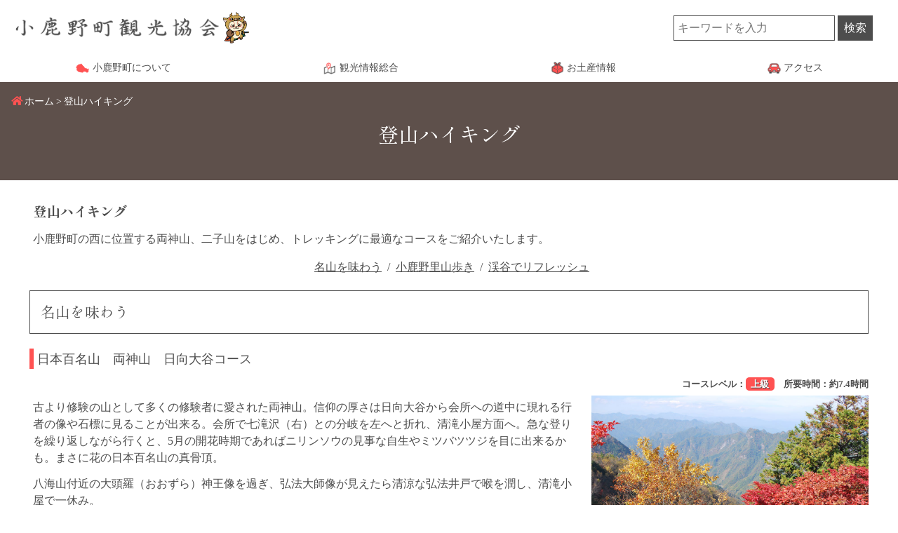

--- FILE ---
content_type: text/html; charset=UTF-8
request_url: https://kanko-ogano.jp/trekking/
body_size: 35827
content:
        <!DOCTYPE html>
<html lang="ja">
    <head>
        <meta charset="UTF-8">
        <script src="https://ajax.googleapis.com/ajax/libs/jquery/3.5.1/jquery.min.js"></script>
        <meta name="viewport" content="width=device-width" /><!-- ビューポート -->
        
        <!-- Google tag (gtag.js) -->
        <script async src="https://www.googletagmanager.com/gtag/js?id=UA-30403512-1"></script>
        <script>
          window.dataLayer = window.dataLayer || [];
          function gtag(){dataLayer.push(arguments);}
          gtag('js', new Date());

          gtag('config', 'UA-30403512-1');
          gtag('config', 'G-0EERR84F50');
        </script>
	
        <!--noindexの設定-->
        
        <!--メタタグに出力する内容を変数に格納-->
        
        <!--メタデータをHTML上に出力-->
        <title>登山ハイキング | 小鹿野町観光協会</title>
        <meta name="description" content="登山ハイキング小鹿野町の西に位置する両神山、二子山をはじめ、トレッキングに最適なコースをご紹介いたします。 	名山を味わう 	小鹿野里山歩き 	渓谷でリフレッシュ名山を味わう日本百名山　両神山　日向大谷コースコースレベル：上級　所要時間：約…">
        <meta name="keywords" content="">
        <meta property="og:type" content="article">
        <meta property="og:locale" content="ja_JP">
        <meta property="og:title" content="登山ハイキング">
        <meta property="og:url" content="https://kanko-ogano.jp/trekking/">
        <meta property="og:description" content="登山ハイキング小鹿野町の西に位置する両神山、二子山をはじめ、トレッキングに最適なコースをご紹介いたします。 	名山を味わう 	小鹿野里山歩き 	渓谷でリフレッシュ名山を味わう日本百名山　両神山　日向大谷コースコースレベル：上級　所要時間：約…">
        <meta property="og:image" content="https://kanko-ogano.jp/wp-content/themes/kanko-ogano/images/ogp_img.jpg">
        <meta property="og:site_name" content="小鹿野町観光協会">
 
        
                <meta name='robots' content='max-image-preview:large' />
<link rel='dns-prefetch' href='//use.fontawesome.com' />
<link rel='dns-prefetch' href='//cdnjs.cloudflare.com' />
<link rel='dns-prefetch' href='//s.w.org' />
<link rel="alternate" type="application/rss+xml" title="小鹿野町観光協会 &raquo; フィード" href="https://kanko-ogano.jp/feed/" />
<link rel="alternate" type="application/rss+xml" title="小鹿野町観光協会 &raquo; コメントフィード" href="https://kanko-ogano.jp/comments/feed/" />
<script type="text/javascript">
window._wpemojiSettings = {"baseUrl":"https:\/\/s.w.org\/images\/core\/emoji\/13.1.0\/72x72\/","ext":".png","svgUrl":"https:\/\/s.w.org\/images\/core\/emoji\/13.1.0\/svg\/","svgExt":".svg","source":{"concatemoji":"https:\/\/kanko-ogano.jp\/wp-includes\/js\/wp-emoji-release.min.js?ver=5.9.12"}};
/*! This file is auto-generated */
!function(e,a,t){var n,r,o,i=a.createElement("canvas"),p=i.getContext&&i.getContext("2d");function s(e,t){var a=String.fromCharCode;p.clearRect(0,0,i.width,i.height),p.fillText(a.apply(this,e),0,0);e=i.toDataURL();return p.clearRect(0,0,i.width,i.height),p.fillText(a.apply(this,t),0,0),e===i.toDataURL()}function c(e){var t=a.createElement("script");t.src=e,t.defer=t.type="text/javascript",a.getElementsByTagName("head")[0].appendChild(t)}for(o=Array("flag","emoji"),t.supports={everything:!0,everythingExceptFlag:!0},r=0;r<o.length;r++)t.supports[o[r]]=function(e){if(!p||!p.fillText)return!1;switch(p.textBaseline="top",p.font="600 32px Arial",e){case"flag":return s([127987,65039,8205,9895,65039],[127987,65039,8203,9895,65039])?!1:!s([55356,56826,55356,56819],[55356,56826,8203,55356,56819])&&!s([55356,57332,56128,56423,56128,56418,56128,56421,56128,56430,56128,56423,56128,56447],[55356,57332,8203,56128,56423,8203,56128,56418,8203,56128,56421,8203,56128,56430,8203,56128,56423,8203,56128,56447]);case"emoji":return!s([10084,65039,8205,55357,56613],[10084,65039,8203,55357,56613])}return!1}(o[r]),t.supports.everything=t.supports.everything&&t.supports[o[r]],"flag"!==o[r]&&(t.supports.everythingExceptFlag=t.supports.everythingExceptFlag&&t.supports[o[r]]);t.supports.everythingExceptFlag=t.supports.everythingExceptFlag&&!t.supports.flag,t.DOMReady=!1,t.readyCallback=function(){t.DOMReady=!0},t.supports.everything||(n=function(){t.readyCallback()},a.addEventListener?(a.addEventListener("DOMContentLoaded",n,!1),e.addEventListener("load",n,!1)):(e.attachEvent("onload",n),a.attachEvent("onreadystatechange",function(){"complete"===a.readyState&&t.readyCallback()})),(n=t.source||{}).concatemoji?c(n.concatemoji):n.wpemoji&&n.twemoji&&(c(n.twemoji),c(n.wpemoji)))}(window,document,window._wpemojiSettings);
</script>
<style type="text/css">
img.wp-smiley,
img.emoji {
	display: inline !important;
	border: none !important;
	box-shadow: none !important;
	height: 1em !important;
	width: 1em !important;
	margin: 0 0.07em !important;
	vertical-align: -0.1em !important;
	background: none !important;
	padding: 0 !important;
}
</style>
	<link rel='stylesheet' id='wp-block-library-css'  href='https://kanko-ogano.jp/wp-includes/css/dist/block-library/style.min.css?ver=5.9.12' type='text/css' media='all' />
<style id='global-styles-inline-css' type='text/css'>
body{--wp--preset--color--black: #000000;--wp--preset--color--cyan-bluish-gray: #abb8c3;--wp--preset--color--white: #ffffff;--wp--preset--color--pale-pink: #f78da7;--wp--preset--color--vivid-red: #cf2e2e;--wp--preset--color--luminous-vivid-orange: #ff6900;--wp--preset--color--luminous-vivid-amber: #fcb900;--wp--preset--color--light-green-cyan: #7bdcb5;--wp--preset--color--vivid-green-cyan: #00d084;--wp--preset--color--pale-cyan-blue: #8ed1fc;--wp--preset--color--vivid-cyan-blue: #0693e3;--wp--preset--color--vivid-purple: #9b51e0;--wp--preset--gradient--vivid-cyan-blue-to-vivid-purple: linear-gradient(135deg,rgba(6,147,227,1) 0%,rgb(155,81,224) 100%);--wp--preset--gradient--light-green-cyan-to-vivid-green-cyan: linear-gradient(135deg,rgb(122,220,180) 0%,rgb(0,208,130) 100%);--wp--preset--gradient--luminous-vivid-amber-to-luminous-vivid-orange: linear-gradient(135deg,rgba(252,185,0,1) 0%,rgba(255,105,0,1) 100%);--wp--preset--gradient--luminous-vivid-orange-to-vivid-red: linear-gradient(135deg,rgba(255,105,0,1) 0%,rgb(207,46,46) 100%);--wp--preset--gradient--very-light-gray-to-cyan-bluish-gray: linear-gradient(135deg,rgb(238,238,238) 0%,rgb(169,184,195) 100%);--wp--preset--gradient--cool-to-warm-spectrum: linear-gradient(135deg,rgb(74,234,220) 0%,rgb(151,120,209) 20%,rgb(207,42,186) 40%,rgb(238,44,130) 60%,rgb(251,105,98) 80%,rgb(254,248,76) 100%);--wp--preset--gradient--blush-light-purple: linear-gradient(135deg,rgb(255,206,236) 0%,rgb(152,150,240) 100%);--wp--preset--gradient--blush-bordeaux: linear-gradient(135deg,rgb(254,205,165) 0%,rgb(254,45,45) 50%,rgb(107,0,62) 100%);--wp--preset--gradient--luminous-dusk: linear-gradient(135deg,rgb(255,203,112) 0%,rgb(199,81,192) 50%,rgb(65,88,208) 100%);--wp--preset--gradient--pale-ocean: linear-gradient(135deg,rgb(255,245,203) 0%,rgb(182,227,212) 50%,rgb(51,167,181) 100%);--wp--preset--gradient--electric-grass: linear-gradient(135deg,rgb(202,248,128) 0%,rgb(113,206,126) 100%);--wp--preset--gradient--midnight: linear-gradient(135deg,rgb(2,3,129) 0%,rgb(40,116,252) 100%);--wp--preset--duotone--dark-grayscale: url('#wp-duotone-dark-grayscale');--wp--preset--duotone--grayscale: url('#wp-duotone-grayscale');--wp--preset--duotone--purple-yellow: url('#wp-duotone-purple-yellow');--wp--preset--duotone--blue-red: url('#wp-duotone-blue-red');--wp--preset--duotone--midnight: url('#wp-duotone-midnight');--wp--preset--duotone--magenta-yellow: url('#wp-duotone-magenta-yellow');--wp--preset--duotone--purple-green: url('#wp-duotone-purple-green');--wp--preset--duotone--blue-orange: url('#wp-duotone-blue-orange');--wp--preset--font-size--small: 13px;--wp--preset--font-size--medium: 20px;--wp--preset--font-size--large: 36px;--wp--preset--font-size--x-large: 42px;}.has-black-color{color: var(--wp--preset--color--black) !important;}.has-cyan-bluish-gray-color{color: var(--wp--preset--color--cyan-bluish-gray) !important;}.has-white-color{color: var(--wp--preset--color--white) !important;}.has-pale-pink-color{color: var(--wp--preset--color--pale-pink) !important;}.has-vivid-red-color{color: var(--wp--preset--color--vivid-red) !important;}.has-luminous-vivid-orange-color{color: var(--wp--preset--color--luminous-vivid-orange) !important;}.has-luminous-vivid-amber-color{color: var(--wp--preset--color--luminous-vivid-amber) !important;}.has-light-green-cyan-color{color: var(--wp--preset--color--light-green-cyan) !important;}.has-vivid-green-cyan-color{color: var(--wp--preset--color--vivid-green-cyan) !important;}.has-pale-cyan-blue-color{color: var(--wp--preset--color--pale-cyan-blue) !important;}.has-vivid-cyan-blue-color{color: var(--wp--preset--color--vivid-cyan-blue) !important;}.has-vivid-purple-color{color: var(--wp--preset--color--vivid-purple) !important;}.has-black-background-color{background-color: var(--wp--preset--color--black) !important;}.has-cyan-bluish-gray-background-color{background-color: var(--wp--preset--color--cyan-bluish-gray) !important;}.has-white-background-color{background-color: var(--wp--preset--color--white) !important;}.has-pale-pink-background-color{background-color: var(--wp--preset--color--pale-pink) !important;}.has-vivid-red-background-color{background-color: var(--wp--preset--color--vivid-red) !important;}.has-luminous-vivid-orange-background-color{background-color: var(--wp--preset--color--luminous-vivid-orange) !important;}.has-luminous-vivid-amber-background-color{background-color: var(--wp--preset--color--luminous-vivid-amber) !important;}.has-light-green-cyan-background-color{background-color: var(--wp--preset--color--light-green-cyan) !important;}.has-vivid-green-cyan-background-color{background-color: var(--wp--preset--color--vivid-green-cyan) !important;}.has-pale-cyan-blue-background-color{background-color: var(--wp--preset--color--pale-cyan-blue) !important;}.has-vivid-cyan-blue-background-color{background-color: var(--wp--preset--color--vivid-cyan-blue) !important;}.has-vivid-purple-background-color{background-color: var(--wp--preset--color--vivid-purple) !important;}.has-black-border-color{border-color: var(--wp--preset--color--black) !important;}.has-cyan-bluish-gray-border-color{border-color: var(--wp--preset--color--cyan-bluish-gray) !important;}.has-white-border-color{border-color: var(--wp--preset--color--white) !important;}.has-pale-pink-border-color{border-color: var(--wp--preset--color--pale-pink) !important;}.has-vivid-red-border-color{border-color: var(--wp--preset--color--vivid-red) !important;}.has-luminous-vivid-orange-border-color{border-color: var(--wp--preset--color--luminous-vivid-orange) !important;}.has-luminous-vivid-amber-border-color{border-color: var(--wp--preset--color--luminous-vivid-amber) !important;}.has-light-green-cyan-border-color{border-color: var(--wp--preset--color--light-green-cyan) !important;}.has-vivid-green-cyan-border-color{border-color: var(--wp--preset--color--vivid-green-cyan) !important;}.has-pale-cyan-blue-border-color{border-color: var(--wp--preset--color--pale-cyan-blue) !important;}.has-vivid-cyan-blue-border-color{border-color: var(--wp--preset--color--vivid-cyan-blue) !important;}.has-vivid-purple-border-color{border-color: var(--wp--preset--color--vivid-purple) !important;}.has-vivid-cyan-blue-to-vivid-purple-gradient-background{background: var(--wp--preset--gradient--vivid-cyan-blue-to-vivid-purple) !important;}.has-light-green-cyan-to-vivid-green-cyan-gradient-background{background: var(--wp--preset--gradient--light-green-cyan-to-vivid-green-cyan) !important;}.has-luminous-vivid-amber-to-luminous-vivid-orange-gradient-background{background: var(--wp--preset--gradient--luminous-vivid-amber-to-luminous-vivid-orange) !important;}.has-luminous-vivid-orange-to-vivid-red-gradient-background{background: var(--wp--preset--gradient--luminous-vivid-orange-to-vivid-red) !important;}.has-very-light-gray-to-cyan-bluish-gray-gradient-background{background: var(--wp--preset--gradient--very-light-gray-to-cyan-bluish-gray) !important;}.has-cool-to-warm-spectrum-gradient-background{background: var(--wp--preset--gradient--cool-to-warm-spectrum) !important;}.has-blush-light-purple-gradient-background{background: var(--wp--preset--gradient--blush-light-purple) !important;}.has-blush-bordeaux-gradient-background{background: var(--wp--preset--gradient--blush-bordeaux) !important;}.has-luminous-dusk-gradient-background{background: var(--wp--preset--gradient--luminous-dusk) !important;}.has-pale-ocean-gradient-background{background: var(--wp--preset--gradient--pale-ocean) !important;}.has-electric-grass-gradient-background{background: var(--wp--preset--gradient--electric-grass) !important;}.has-midnight-gradient-background{background: var(--wp--preset--gradient--midnight) !important;}.has-small-font-size{font-size: var(--wp--preset--font-size--small) !important;}.has-medium-font-size{font-size: var(--wp--preset--font-size--medium) !important;}.has-large-font-size{font-size: var(--wp--preset--font-size--large) !important;}.has-x-large-font-size{font-size: var(--wp--preset--font-size--x-large) !important;}
</style>
<link rel='stylesheet' id='reset-css-css'  href='https://kanko-ogano.jp/wp-content/themes/kanko-ogano/css/reset.css?ver=5.9.12' type='text/css' media='all' />
<link rel='stylesheet' id='nav-style-css'  href='https://kanko-ogano.jp/wp-content/themes/kanko-ogano/css/nav.css?ver=5.9.12' type='text/css' media='all' />
<link rel='stylesheet' id='fontawesome-css'  href='https://use.fontawesome.com/releases/v5.6.1/css/all.css?ver=5.9.12' type='text/css' media='all' />
<link rel='stylesheet' id='swiper-css'  href='https://kanko-ogano.jp/wp-content/themes/kanko-ogano/css/swiper.min.css?ver=5.9.12' type='text/css' media='all' />
<link rel='stylesheet' id='swiper2-css'  href='https://kanko-ogano.jp/wp-content/themes/kanko-ogano/css/swiper.css?ver=5.9.12' type='text/css' media='all' />
<link rel='stylesheet' id='lightbox2-css'  href='https://cdnjs.cloudflare.com/ajax/libs/lightbox2/2.11.1/css/lightbox.min.css?ver=5.9.12' type='text/css' media='all' />
<link rel='stylesheet' id='my-style-css'  href='https://kanko-ogano.jp/wp-content/themes/kanko-ogano/css/style.css?ver=5.9.12' type='text/css' media='all' />
<link rel='stylesheet' id='fancybox-css'  href='https://kanko-ogano.jp/wp-content/plugins/easy-fancybox/fancybox/1.5.4/jquery.fancybox.min.css?ver=5.9.12' type='text/css' media='screen' />
<script type='text/javascript' src='https://kanko-ogano.jp/wp-includes/js/jquery/jquery.min.js?ver=3.6.0' id='jquery-core-js'></script>
<script type='text/javascript' src='https://kanko-ogano.jp/wp-includes/js/jquery/jquery-migrate.min.js?ver=3.3.2' id='jquery-migrate-js'></script>
<link rel="https://api.w.org/" href="https://kanko-ogano.jp/wp-json/" /><link rel="alternate" type="application/json" href="https://kanko-ogano.jp/wp-json/wp/v2/pages/20" /><link rel="EditURI" type="application/rsd+xml" title="RSD" href="https://kanko-ogano.jp/xmlrpc.php?rsd" />
<link rel="wlwmanifest" type="application/wlwmanifest+xml" href="https://kanko-ogano.jp/wp-includes/wlwmanifest.xml" /> 
<meta name="generator" content="WordPress 5.9.12" />
<link rel="canonical" href="https://kanko-ogano.jp/trekking/" />
<link rel='shortlink' href='https://kanko-ogano.jp/?p=20' />
<link rel="alternate" type="application/json+oembed" href="https://kanko-ogano.jp/wp-json/oembed/1.0/embed?url=https%3A%2F%2Fkanko-ogano.jp%2Ftrekking%2F" />
<link rel="alternate" type="text/xml+oembed" href="https://kanko-ogano.jp/wp-json/oembed/1.0/embed?url=https%3A%2F%2Fkanko-ogano.jp%2Ftrekking%2F&#038;format=xml" />
<link rel="icon" href="/wp-content/uploads/2021/12/cropped-emblem-32x32.png" sizes="32x32" />
<link rel="icon" href="/wp-content/uploads/2021/12/cropped-emblem-192x192.png" sizes="192x192" />
<link rel="apple-touch-icon" href="/wp-content/uploads/2021/12/cropped-emblem-180x180.png" />
<meta name="msapplication-TileImage" content="/wp-content/uploads/2021/12/cropped-emblem-270x270.png" />
<!--システム・プラグイン用-->
        
    </head>
    <body>
        <header id="header">
            <div id="logo"><a href="https://kanko-ogano.jp"><img src="https://kanko-ogano.jp/wp-content/themes/kanko-ogano/img/logo.png" alt="小鹿野町観光協会"></a><img src="https://kanko-ogano.jp/wp-content/themes/kanko-ogano/img/006kabuki_print.png" style="max-width:40px; width:100%; height:auto;"></div>
            <div id="menu_btn">
                <div class="menu-trigger">
                    <span></span>
                    <span></span>
                    <span></span>
                </div>
            </div>
            <nav id="nav">
                <div class="search-form"><form action="/" method="get" role="search" class="search-form" id="form">
	<fieldset>
		<input type="text" name="s" id="search" class="search-text" placeholder="キーワードを入力" value="" />
		<input type="submit" class="search-submit" value="検索">
	</fieldset>
</form></div>
                <ul id="header-nav2" class="nav list-none"><li id="menu-item-48" class="menu-item menu-item-type-custom menu-item-object-custom menu-item-48"><a href="/#about"><span class="icon-about">小鹿野町について</span></a></li>
<li id="menu-item-49" class="menu-item menu-item-type-custom menu-item-object-custom menu-item-49"><a href="/spot/"><span class="icon-spot">観光情報総合</span></a></li>
<li id="menu-item-1306" class="menu-item menu-item-type-post_type menu-item-object-page menu-item-1306"><a href="https://kanko-ogano.jp/souvenir/"><span class="icon-souvenir">お土産情報</span></a></li>
<li id="menu-item-1266" class="menu-item menu-item-type-post_type menu-item-object-page menu-item-1266"><a href="https://kanko-ogano.jp/access/"><span class="icon-access">アクセス</span></a></li>
</ul>            </nav>
            <div class="overlay"></div>
        </header>
                <div class="page-title">
            <div id="breadcrumb"><ol class="breadcrumb"><li><a href="https://kanko-ogano.jp"><span>ホーム</span></a></li><li><span>登山ハイキング</span></li></ol></div>            <h1>登山ハイキング</h1>
        </div>
        <div class="w-980 content">
            <p class="size-120 bold font-jp02">登山ハイキング</p>
<p>小鹿野町の西に位置する両神山、二子山をはじめ、トレッキングに最適なコースをご紹介いたします。</p>
<ul class="flex list-none page-jump">
<li><a href="#trekking01">名山を味わう</a></li>
<li><a href="#trekking02">小鹿野里山歩き</a></li>
<li><a href="#trekking03">渓谷でリフレッシュ</a></li>
</ul>
<h2 id="trekking01">名山を味わう</h2>
<h3>日本百名山　両神山　日向大谷コース</h3>
<p class="right bold size-80">コースレベル：<span class="level level-high">上級</span>　所要時間：約7.4時間</p>
<div class="trekking">
<div class="trekking-left">
<p>古より修験の山として多くの修験者に愛された両神山。信仰の厚さは日向大谷から会所への道中に現れる行者の像や石標に見ることが出来る。会所で七滝沢（右）との分岐を左へと折れ、清滝小屋方面へ。急な登りを繰り返しながら行くと、5月の開花時期であればニリンソウの見事な自生やミツバツツジを目に出来るかも。まさに花の日本百名山の真骨頂。</p>
<p>八海山付近の大頭羅（おおずら）神王像を過ぎ、弘法大師像が見えたら清涼な弘法井戸で喉を潤し、清滝小屋で一休み。<br />
両神神社を参拝し、奥社の祀られる両神山山頂への険しい岩場を踏破すれば、天気次第で富士山・八ヶ岳・北アルプスも望める絶景。</p>
<h4>おすすめ時期</h4>
<p>日本百名山選定の決め手となったと言われるニリンソウの花開期〈5月中旬〉は、ぜひとも訪れたい時期。他にもミツバツツジ・ヤシオツツジなどが前後〈4月中旬～5月一杯〉する。</p>
</div>
<div class="trekking-right">
<figure><a href="/wp-content/themes/kanko-ogano/img/trekking/01.jpg"><img src="/wp-content/themes/kanko-ogano/img/trekking/01.jpg" /></a><figcaption>両神山山頂付近の紅葉</figcaption></figure>
<figure><a href="/wp-content/themes/kanko-ogano/img/trekking/02.jpg"><img src="/wp-content/themes/kanko-ogano/img/trekking/02.jpg" /></a><figcaption>両神山本コース</figcaption></figure>
</div>
</div>
<hr />
<h3>二子山　西岳コース</h3>
<p class="right bold size-80">コースレベル：<span class="level level-middle">中級</span>　所要時間：約4時間</p>
<div class="trekking">
<div class="trekking-left">
<p>登山らしさの満喫できる二子山西岳。坂本登山口を右に抜け、双峰の股にあたる股峠を目指す。中間ほどの二股地点で水の補給を忘れずに！</p>
<p>股峠から左方向の西岳へは尾根や急斜面を注意深く進み、約45分ほど。<br />
山頂からの360度、スリル満点のパノラマは、奥秩父連山・叶山・御荷鉾山など。魚尾道（よのおみち）峠を目指しての下りにはクサリ場もあるので慎重に！</p>
<p>峠からの眺望は見事。魚尾道登山口・坂本登山口を経て坂本バス停までトータル約4時間の行程。</p>
</div>
<div class="trekking-right">
<figure><a href="/wp-content/themes/kanko-ogano/img/trekking/03.jpg"><img src="/wp-content/themes/kanko-ogano/img/trekking/03.jpg" /></a><figcaption>二子山全景</figcaption></figure>
<figure><a href="/wp-content/themes/kanko-ogano/img/trekking/04.jpg"><img src="/wp-content/themes/kanko-ogano/img/trekking/04.jpg" /></a><figcaption>西岳からの眺望</figcaption></figure>
</div>
</div>
<h2 id="trekking02">小鹿野里山歩き</h2>
<p>日帰りOK！小鹿野町の魅力がたくさんつまった４コースを紹介します。</p>
<h3>丸神の滝コース</h3>
<p class="right bold size-80">コースレベル：<span class="level level-middle">中級</span>　コース全長：約1.65km　所要時間：約4時間</p>
<div class="trekking">
<div class="trekking-left">
<dl>
<dt>10:00</dt>
<dd>バス停「滝前」到着・出発</dd>
</dl>
<dl>
<dt>10:30</dt>
<dd>滝下へ（マイナスイオンがいっぱい）</dd>
</dl>
<dl>
<dt>11:00</dt>
<dd>展望休憩所（滝を一望）</dd>
</dl>
<dl>
<dt>11:25</dt>
<dd>旧滝前分校跡へ戻る</dd>
</dl>
<dl>
<dt>12:00</dt>
<dd>両神温泉薬師の湯食堂で昼食</dd>
</dl>
<dl>
<dt>13:00</dt>
<dd>温泉入浴（薬師の湯）</dd>
</dl>
<h4>見どころ</h4>
<p>丸神の滝、前田夕暮の歌碑</p>
<h4>注意</h4>
<p>アクセスのしにくい場所となっております。公共交通機関をご利用の際は時刻表等を確認し、時間に余裕を持ってお越しください。</p>
</div>
<div class="trekking-right">
<figure><a href="/wp-content/themes/kanko-ogano/img/trekking/05.jpg"><img src="/wp-content/themes/kanko-ogano/img/trekking/05.jpg" /></a><figcaption>新緑の丸神の滝</figcaption></figure>
<figure><a href="/wp-content/themes/kanko-ogano/img/trekking/06.jpg"><img src="/wp-content/themes/kanko-ogano/img/trekking/06.jpg" /></a><figcaption>丸神の滝コース</figcaption></figure>
</div>
</div>
<hr />
<h3>四阿屋山コース</h3>
<p class="right bold size-80">コースレベル：<span class="level level-middle">中級</span>　コース全長：約5.05km　所要時間：約180分</p>
<div class="trekking">
<div class="trekking-left">
<dl>
<dt>10:00</dt>
<dd>「両神温泉 薬師の湯」到着・出発</p>
<p>森林浴の森百選で森林浴</dd>
</dl>
<dl>
<dt>13:10</dt>
<dd>両神温泉薬師の湯へ戻る</dd>
</dl>
<dl>
<dt>13:15</dt>
<dd>両神温泉薬師の湯食堂で昼食</dd>
</dl>
<dl>
<dt>14:15</dt>
<dd>温泉入浴（薬師の湯）</dd>
</dl>
<h4>見どころ</h4>
<p>四阿屋山、薬師堂、福寿草、花しょうぶ</p>
</div>
<div class="trekking-right">
<figure><a href="/wp-content/themes/kanko-ogano/img/trekking/07.jpg"><img src="/wp-content/themes/kanko-ogano/img/trekking/07.jpg" /></a><figcaption>四阿屋山全景</figcaption></figure>
<figure><a href="/wp-content/themes/kanko-ogano/img/trekking/08.jpg"><img src="/wp-content/themes/kanko-ogano/img/trekking/08.jpg" /></a><figcaption>四阿屋山コース</figcaption></figure>
</div>
</div>
<hr />
<h3>四季の道コース</h3>
<p class="right bold size-80">コースレベル：<span class="level level-low">初級</span>　コース全長：約4.3km　所要時間：約95分</p>
<div class="trekking">
<div class="trekking-left">
<dl>
<dt>10:00</dt>
<dd>モトグリーンカフェ到着・出発</dd>
</dl>
<dl>
<dt>10:10</dt>
<dd>小鹿野まちあるき、四季の道で森林浴</dd>
</dl>
<dl>
<dt>11:45</dt>
<dd>モトグリーンカフェへ戻り昼食</dd>
</dl>
<dl>
<dt>14:15</dt>
<dd>温泉入浴（須崎旅館）</dd>
</dl>
<h4>見どころ</h4>
<p>市街地一望、小鹿神社</p>
</div>
<div class="trekking-right">
<figure><a href="/wp-content/themes/kanko-ogano/img/trekking/09.jpg"><img src="/wp-content/themes/kanko-ogano/img/trekking/09.jpg" /></a><figcaption>四季の道コース</figcaption></figure>
</div>
</div>
<hr />
<h3>般若の丘公園コース</h3>
<p class="right bold size-80">コースレベル：<span class="level level-low">初級</span>　コース全長：約5.3km　所要時間：約125分</p>
<div class="trekking">
<div class="trekking-left">
<dl>
<dt>10:00</dt>
<dd>般若の丘到着・出発</dd>
</dl>
<dl>
<dt>10:10</dt>
<dd>広葉樹林の中を森林浴</dd>
</dl>
<dl>
<dt>12:15</dt>
<dd>般若の丘に戻る</dd>
</dl>
<dl>
<dt>12:30</dt>
<dd>温泉入浴（梁山泊）</dd>
</dl>
<h4>見どころ</h4>
<p>般若の丘</p>
</div>
<div class="trekking-right">
<figure><a href="/wp-content/themes/kanko-ogano/img/trekking/10.jpg"><img src="/wp-content/themes/kanko-ogano/img/trekking/10.jpg" /></a><figcaption>般若の丘</figcaption></figure>
</div>
</div>
<h2 id="trekking03">渓谷でリフレッシュ</h2>
<p>四季折々の変化を見せる渓谷は、都会の喧騒を忘れてリフレッシュできる最高のスポットです。</p>
<h3>尾ノ内渓谷コース</h3>
<div class="trekking">
<div class="trekking-left">
<p>尾ノ内渓谷は日本百名山のひとつ「両神山」をその源流とする尾ノ内沢が深い谷を形成した渓谷です。</p>
<p>手つかずの自然が残る尾ノ内渓谷は、一番滝・油滝に代表される大小の滝が数多く見られ、まさにマイナスイオンの宝庫です。沢登りファンの隠れたスポットとなっておりましたが、近年、自然を満喫できる癒しのトレッキングコースとしても注目されております。ここは、奥地に原生林を残す大自然の真っ只中です。どうぞ十分な準備と細心の注意を持って尾ノ内渓谷をお楽しみください。</p>
<h4>尾ノ内自然ふれあい館</h4>
<p>両神山を源流とする尾ノ内渓谷は小鹿野八景のひとつに上げられている緑と清流の美しい景勝地です。尾ノ内自然ふれあい館は、この渓谷の入り口にあります。自然とのふれあいや、農林業の体験学習の場として、また、渓谷を訪れた際の休憩の場としてお気軽にご利用いただけます。</p>
</div>
<div class="trekking-right">
<figure><a href="/wp-content/themes/kanko-ogano/img/trekking/11.jpg"><img src="/wp-content/themes/kanko-ogano/img/trekking/11.jpg" /></a><figcaption>尾ノ内渓谷</figcaption></figure>
</div>
</div>
<hr />
<h3>薄渓谷・小森渓谷コース</h3>
<div class="trekking">
<div class="trekking-left">
<p>薄川、小森川は、荒川の上流にある支流で、両神地域の中心地、長又地区で合流し、赤平川へとそそいでいます。<br />
水源は両神山から発しており、長い年月をかけて深い渓谷美を作りあげました。Ｖ字状の渓谷は四季折々によく変化を見せてくれます。</p>
<p>秋の紅葉時は特に美しく、訪れる人も年々増えています。ヤマメ、イワナ、ウグイなどの淡水魚も多く見られ、春から秋にかけて釣り人で賑わいます。</p>
</div>
<div class="trekking-right">
<figure><a href="/wp-content/themes/kanko-ogano/img/trekking/12.jpg"><img src="/wp-content/themes/kanko-ogano/img/trekking/12.jpg" /></a><figcaption>薄渓谷・小森渓谷</figcaption></figure>
</div>
</div>
                        
        </div>

                <footer class="brown"><!-- footer ここから -->
            <div class="w-980 flex">
                <div>
                    <p class="title"><img src="https://kanko-ogano.jp/wp-content/themes/kanko-ogano/img/logo02.png"></p>
                    <p>
                        〒368-0192<br>
                        埼玉県秩父郡小鹿野町小鹿野89<br>
                        TEL.0494-75-5060
                    </p>
                </div>
	
                <ul id="footermenu-1" class="list-none footermenu-1"><li id="menu-item-33" class="menu-item menu-item-type-custom menu-item-object-custom menu-item-33"><a href="/">HOME</a></li>
<li id="menu-item-34" class="menu-item menu-item-type-custom menu-item-object-custom menu-item-34"><a href="/#about">小鹿野町について</a></li>
<li id="menu-item-35" class="menu-item menu-item-type-post_type menu-item-object-page menu-item-35"><a href="https://kanko-ogano.jp/access/">アクセス</a></li>
<li id="menu-item-36" class="menu-item menu-item-type-post_type menu-item-object-page menu-item-36"><a href="https://kanko-ogano.jp/link/">お役立ちリンク</a></li>
<li id="menu-item-1940" class="menu-item menu-item-type-post_type menu-item-object-page menu-item-1940"><a href="https://kanko-ogano.jp/picture/">小鹿野町ライブ画像</a></li>
<li id="menu-item-37" class="menu-item menu-item-type-post_type menu-item-object-page menu-item-37"><a href="https://kanko-ogano.jp/sitemap/">サイトマップ</a></li>
<li id="menu-item-38" class="menu-item menu-item-type-post_type menu-item-object-page menu-item-privacy-policy menu-item-38"><a href="https://kanko-ogano.jp/privacy/">プライバシーポリシー</a></li>
</ul>                <ul id="footermenu-2" class="list-none footermenu-2"><li id="menu-item-39" class="menu-item menu-item-type-custom menu-item-object-custom menu-item-39"><a href="/spot/">観光情報総合</a></li>
<li id="menu-item-40" class="menu-item menu-item-type-custom menu-item-object-custom menu-item-40"><a href="/event/">伝統行事</a></li>
<li id="menu-item-41" class="menu-item menu-item-type-custom menu-item-object-custom menu-item-41"><a href="/flower/">花情報</a></li>
<li id="menu-item-42" class="menu-item menu-item-type-custom menu-item-object-custom current-menu-ancestor current-menu-parent menu-item-has-children menu-item-42"><a href="/#topics">トピックス</a>
<ul class="sub-menu">
	<li id="menu-item-43" class="menu-item menu-item-type-post_type menu-item-object-page current-menu-item page_item page-item-20 current_page_item menu-item-43"><a href="https://kanko-ogano.jp/trekking/" aria-current="page">登山ハイキング</a></li>
	<li id="menu-item-44" class="menu-item menu-item-type-post_type menu-item-object-page menu-item-44"><a href="https://kanko-ogano.jp/100sen/">100選めぐり</a></li>
</ul>
</li>
<li id="menu-item-1942" class="menu-item menu-item-type-post_type menu-item-object-page menu-item-1942"><a href="https://kanko-ogano.jp/picture/">小鹿野町ライブ画像</a></li>
<li id="menu-item-1324" class="menu-item menu-item-type-post_type menu-item-object-page menu-item-1324"><a href="https://kanko-ogano.jp/souvenir/">お土産情報</a></li>
</ul>                
            </div>
            <p class="center size-80">© OGANO-RYOKAMI tourism association. All right reserved.</p>
            <div id="page_top"><a href="#"></a></div>
        </footer><!-- footer ここまで -->
        <script type="text/javascript" src="https://kanko-ogano.jp/wp-content/themes/kanko-ogano/js/go-top.js"></script>
        <script src="https://kanko-ogano.jp/wp-content/themes/kanko-ogano/js/swiper.min.js"></script>
        <script src="https://kanko-ogano.jp/wp-content/themes/kanko-ogano/js/swiper.js"></script>
        <script src="https://kanko-ogano.jp/wp-content/themes/kanko-ogano/js/nav.js"></script>

        <script type='text/javascript' src='https://kanko-ogano.jp/wp-content/plugins/easy-fancybox/vendor/purify.min.js?ver=5.9.12' id='fancybox-purify-js'></script>
<script type='text/javascript' id='jquery-fancybox-js-extra'>
/* <![CDATA[ */
var efb_i18n = {"close":"Close","next":"Next","prev":"Previous","startSlideshow":"Start slideshow","toggleSize":"Toggle size"};
/* ]]> */
</script>
<script type='text/javascript' src='https://kanko-ogano.jp/wp-content/plugins/easy-fancybox/fancybox/1.5.4/jquery.fancybox.min.js?ver=5.9.12' id='jquery-fancybox-js'></script>
<script type='text/javascript' id='jquery-fancybox-js-after'>
var fb_timeout, fb_opts={'autoScale':true,'showCloseButton':true,'margin':20,'pixelRatio':'false','padding':5,'centerOnScroll':false,'enableEscapeButton':true,'speedIn':600,'speedOut':400,'overlayShow':true,'hideOnOverlayClick':true,'overlayColor':'#000','minVpHeight':320,'disableCoreLightbox':'true','enableBlockControls':'true','fancybox_openBlockControls':'true' };
if(typeof easy_fancybox_handler==='undefined'){
var easy_fancybox_handler=function(){
jQuery([".nolightbox","a.wp-block-file__button","a.pin-it-button","a[href*='pinterest.com\/pin\/create']","a[href*='facebook.com\/share']","a[href*='twitter.com\/share']"].join(',')).addClass('nofancybox');
jQuery('a.fancybox-close').on('click',function(e){e.preventDefault();jQuery.fancybox.close()});
/* IMG */
						var unlinkedImageBlocks=jQuery(".wp-block-image > img:not(.nofancybox,figure.nofancybox>img)");
						unlinkedImageBlocks.wrap(function() {
							var href = jQuery( this ).attr( "src" );
							return "<a href='" + href + "'></a>";
						});
var fb_IMG_select=jQuery('a[href*=".jpg" i]:not(.nofancybox,li.nofancybox>a,figure.nofancybox>a),area[href*=".jpg" i]:not(.nofancybox),a[href*=".jpeg" i]:not(.nofancybox,li.nofancybox>a,figure.nofancybox>a),area[href*=".jpeg" i]:not(.nofancybox),a[href*=".png" i]:not(.nofancybox,li.nofancybox>a,figure.nofancybox>a),area[href*=".png" i]:not(.nofancybox),a[href*=".webp" i]:not(.nofancybox,li.nofancybox>a,figure.nofancybox>a),area[href*=".webp" i]:not(.nofancybox)');
fb_IMG_select.addClass('fancybox image').attr('rel','gallery');
jQuery('a.fancybox,area.fancybox,.fancybox>a').each(function(){jQuery(this).fancybox(jQuery.extend(true,{},fb_opts,{'transition':'elastic','easingIn':'easeOutBack','easingOut':'easeInBack','opacity':false,'hideOnContentClick':false,'titleShow':false,'titlePosition':'over','titleFromAlt':true,'showNavArrows':true,'enableKeyboardNav':true,'cyclic':false,'mouseWheel':'false','changeSpeed':200,'changeFade':200}))});
};};
jQuery(easy_fancybox_handler);jQuery(document).on('post-load',easy_fancybox_handler);
</script>
<!--システム・プラグイン用-->

    </body>
</html>

--- FILE ---
content_type: text/css
request_url: https://kanko-ogano.jp/wp-content/themes/kanko-ogano/css/nav.css?ver=5.9.12
body_size: 9202
content:
/* -------------------------------------------------- サイト内検索部分 */
#header{
  position: relative;
}
#header .search-form{
  position: absolute;
  top: 0;
  right: 10px;
  max-width: 300px;
  width: 100%;
}
#header .search-form .search-text{
  max-width: 230px;
}





/* -------------------------------------------------- 参考： https://webmoyou.com/web/1182/ */
#logo{/* ロゴ画像 */
    max-width: 340px;
    height: auto;
    margin: 1em 1em 0.5em;
    display: flex;
    align-items: center;
}
#nav ul{
    margin: 0;
    padding: 0;
    font-size: 90%;
}

#nav li a {
  display: block;
  position: relative;
  text-decoration: none;
}





/* -------------------------------------------------- アイコン画像 */
.icon-about::before, .icon-topics::before, .icon-spot::before, .icon-event::before,
.icon-flower::before, .icon-home::before, .icon-access::before, .icon-link::before,
.icon-sitemap::before, .icon-privacy::before, .icon-souvenir::before, .icon-picture::before{
  content: '';
  display: inline-block;
  background-repeat: no-repeat;
  background-size: contain;
  vertical-align: middle;
}

.icon-about::before{
  width: 24px;/*画像の幅*/
  height: 15px;
  background-image: url(../img/top/icon/icon-about.png);
}

.icon-topics::before{
  width: 24px;/*画像の幅*/
  height: 15px;
  background-image: url(../img/top/icon/icon-topics.png);
}

.icon-spot::before{
  width: 25px;/*画像の幅*/
  height: 17px;
  background-image: url(../img/top/icon/icon-spot.png);
}

.icon-event::before{
  width: 25px;/*画像の幅*/
  height: 18px;
  background-image: url(../img/top/icon/icon-event.png);
}

.icon-flower::before{
  width: 25px;/*画像の幅*/
  height: 18px;
  background-image: url(../img/top/icon/icon-flower.png);
}

.icon-souvenir::before{
  width: 25px;/*画像の幅*/
  height: 18px;
  background-image: url(../img/top/icon/icon-souvenir.png);
}

.icon-picture::before{
  width: 25px;/*画像の幅*/
  height: 18px;
  background-image: url(../img/top/icon/icon-picture.png);
}

/* -------------------------------------------------- アイコン画像(サイトマップページ分) */
.icon-home::before{
  width: 24px;/*画像の幅*/
  height: 16px;
  background-image: url(../img/top/icon/icon-home.png);
}

.icon-access::before{
  width: 24px;/*画像の幅*/
  height: 17px;
  background-image: url(../img/top/icon/icon-access.png);
}

.icon-link::before{
  width: 24px;/*画像の幅*/
  height: 16px;
  background-image: url(../img/top/icon/icon-link.png);
}

.icon-sitemap::before{
  width: 24px;/*画像の幅*/
  height: 16px;
  background-image: url(../img/top/icon/icon-sitemap.png);
}

.icon-privacy::before{
  width: 24px;/*画像の幅*/
  height: 18px;
  background-image: url(../img/top/icon/icon-privacy.png);
}





/* -------------------------------------------------- ＋部分 */
#nav .menu-item-has-children > a:after,#nav .menu-item-has-children > a:before {
  display: block;
  content: "";
  position: absolute;
  top: 0; 
  right: 0;
  bottom: 0;
  right: 20px;
  margin: auto;
  width: 10px;
  height: 1px;
  background: #ff5252;
  transition: .2s;
}
#nav .menu-item-has-children > a:after {
  transform: rotate(90deg);
  -webkit-transform: rotate(90deg);
}
#nav .menu-item-has-children > a.open:before{
  transform: rotate(0deg);
  -webkit-transform: rotate(0deg);
}





/* -------------------------------------------------- 子メニュー */
#nav .menu-item-has-children > a.open:after{
  background: transparent;
}
#nav .menu-item-has-children .sub-menu {
    list-style-type: none;
    display: none;
    z-index: 999;
}





/* -------------------------------------------------- 上メニューボタン */
#nav .topmenu{
    font-size: 80%;
    position: absolute;
    top: 0px;
    right: 0;
    display: flex;
    justify-content: flex-end;
    list-style-type: none;
    padding: 0;
    margin: 1em 1em 0 0;
}
#nav .topmenu li a{
    margin: 0.5em;
    padding: 0.3em 1em;
    border: 3px solid #4d4d4d;
    color: #4d4d4d;
    display: block;
    border-radius: 1.2em;
    font-weight: bold;
    transition: .5s;
    text-decoration: none;
}
#nav .topmenu li a:hover{
    background-color: #4d4d4d;
    color: #fff;
}





@media only screen and ( max-width : 767px ) {
  /* -------------------------------------------------- サイト内検索部分 */
  #header .search-form{
    position: static;
    margin: 0 auto;
    text-align: center
  }
  #header .search-form .search-text{
      border: 1px solid #fff; 
      background-color: #eee;
      max-width: 200px;
      text-align: left;
  }
  #header .search-form input[type=submit]{
      border: 1px solid #fff;
  }
    /* -------------------------------------------------- オーバーレイ部分 */
  .overlay {
    width: 0;
    height: 0;
    position: fixed;
    z-index: 11;
    top: 0;
    left: 0;
    opacity: 0;
    transition: opacity .5s;
    background: rgba(255,255,255,.7);
  }
  .overlay.open {
    width: 100%;
    height: 100%;
    opacity: 1;
  }

  #main {
    transition: all .5s;
    min-height: 100vh;
  }
  #main.open {
    position: fixed;
    width: 100%;
  }





  /* -------------------------------------------------- メニューボタン */
  #menu_btn {
    top: 4px;
    right: 5px;
    transition: .3s;
    cursor: pointer;
    position: fixed;
    z-index: 9999;
    width: 50px;
    height: 50px;
    display: flex;
    align-items: center;
    justify-content: center;
  }

  .menu-trigger {
    width: 18px;
    height: 16px;
    position: relative;
  }
  .menu-trigger span {
    display: inline-block;
    box-sizing: border-box;
    position: absolute;
    left: 0;
    width: 100%;
    height: 1px;
    background-color: #ff5252;
    transition: all .5s;
  }
  .menu-trigger span:nth-of-type(1) {
    top: 0;
  }
  .menu-trigger span:nth-of-type(2) {
    width: 70%;
    top: 7px;
  }
  .menu-trigger span:nth-of-type(3) {
    bottom: 0;
  }
  #menu_btn.active .menu-trigger span:nth-of-type(1) {
    transform: translateY(7px) rotate(-45deg);
  }
  #menu_btn.active .menu-trigger span:nth-of-type(2) {
    opacity: 0;
  }
  #menu_btn.active .menu-trigger span:nth-of-type(3) {
    transform: translateY(-7px) rotate(45deg);
  }





  /* -------------------------------------------------- メニュー部分 */
  #nav {
    width: 280px;
    height: 100%;
    overflow: auto;
    padding: 60px 0;
    background: #4d4d4d;
    position: fixed;
    top: 0;
    right: 0;
    z-index: 12;
    transform: translate(280px);
    transition: all .5s;
  }

  #nav.open {
    transform: translateZ(0);
  }

  #nav ul{
      margin-top: 3em;
  }

  #nav li {
    padding: 0 20px;
  }
  #nav li a {
    position: relative;
    padding: 10px;
    color: #fff;
    transition: .3s;
  }
  #nav li a:hover {
    color: #ff5252;
  }

  #nav .menu-item-has-children .sub-menu {
      margin: 0.5em 0;
    padding: 20px;
  }
  #nav .menu-item-has-children > a:first-of-type {
    position: relative;
    padding-right: 2em;
  }

  #nav .menu-item-has-children .sub-menu li {
    padding: 0;
    margin-bottom: 20px;
  }
  #nav .menu-item-has-children .sub-menu li:last-child {
    margin-bottom: 0;
  }
  #nav .menu-item-has-children .sub-menu li a {
    padding: 0;
  }





  /* -------------------------------------------------- 上メニューボタン */
    #nav .topmenu{/* メニュー */
        position: static;
        display: block;
        margin: 0 auto;
        text-align: center;
    }

    #nav .topmenu li a{
        border: 3px solid #fff;
        color: #fff;
    }
    #nav .topmenu li a:hover{
        background-color: #fff;
        color: #4d4d4d;
    }
}











@media print, screen and ( min-width : 768px ) {
    /* -------------------------------------------------- オーバーレイ部分 */
  #menu_btn,.overlay {
    display: none;
  }

  #nav ul {
    display: flex;
    flex-wrap: wrap;
    justify-content: space-around;
  }

  #nav li {
    position: relative;
  }
  #nav li a {
    padding: 15px 20px 10px;
  }

      /* -------------------------------------------------- 子メニュー */
  #nav .menu-item-has-children > a {
    padding-right: 40px;
  }
  #nav .current-menu-item li a {
    color: #fff;
  }
  #nav li ul.sub-menu {
    flex-direction: column;
    background: rgba(255,255,255,.9);
    position: absolute;
    width: 200px;
    left: 50%;
    top: 100%;
    -webkit-transform: translateX(-50%);
    transform: translateX(-50%);
    padding: 2em 0 0;
  }

  #nav li ul.sub-menu li {
    width: 100%;
  }
  #nav li ul.sub-menu li a {
    line-height: 1.6em;
    color: #4d4d4d;
    padding: 10px 20px;
  }
  #nav li ul.sub-menu li a:hover {
    color: #ff5252;
    background-color: rgba(255,255,255,.8);
  }
}

--- FILE ---
content_type: text/css
request_url: https://kanko-ogano.jp/wp-content/themes/kanko-ogano/css/swiper.css?ver=5.9.12
body_size: 661
content:
.slider1{
    padding: 0;
}

.slider2{
    padding: 4em 0 0;
}

.slider2 a:hover{
	opacity: .75;
}

.slider3{
    padding: 0 0 3.5em;
}





/* -------------------------------------------------------------- 共通*/
.swiper-wrapper{
	margin: 0;	
}
.swiper-pagination-bullet {
	width: 11px; /* 幅 */
	height: 11px; /* 高さ */
	background: #fff;
	opacity: 0.6; /* 半透明（デフォルトでは0.2） */
	box-shadow: 0px 0px 2px #000;
}
/* 現在のスライドのスタイル */
.swiper-pagination-bullet-active {
	width: 15px; /* 幅 */
	height: 15px; /* 高さ */
	background: #ff5252;
	opacity: .8; /* 不透明 */
}

--- FILE ---
content_type: text/css
request_url: https://kanko-ogano.jp/wp-content/themes/kanko-ogano/css/style.css?ver=5.9.12
body_size: 32855
content:
@import url('https://fonts.googleapis.com/css2?family=Kiwi+Maru:wght@300;400;500&family=Merriweather:wght@300;400;700&family=Quicksand:wght@300;400;700&family=Shippori+Mincho:wght@400;600;800&display=swap');

/* -------------------------------------------------------------- 全体 */
html{
    scroll-behavior: smooth;
    color: #4d4d4d;
    line-height: 1.5;
    box-sizing: border-box;
    overflow-wrap: break-word;
    word-wrap: break-word;
}
p{
    padding: 0.3em 0 0.5em 0.3em;
}
img{
    max-width: 100%;
    height: auto;
}
a{
    text-decoration: underline;
    transition: .3s;
}
a:hover{
    color: #ff5252;
}


/* ----------------------------------------------------- 見出し */
h1{
    font-size: 180%;
    padding: 0.5em 0 1em;
    text-align: center;
    font-family: 'Shippori Mincho', serif;
}
h2{
    font-size: 130%;
    padding: 0.7em;
    border: solid 1px #4d4d4d;
    margin: 1em 0;
    font-family: 'Shippori Mincho', serif;
}
h2 a{
    display: block;
    text-decoration: none;
}
h3{
    font-size: 110%;
    border-left: 6px solid #ff5252;
    padding: 0.1em 0.3em;
    margin: 1em 0 0.5em;
}
h4{
    font-size: 100%;
    font-weight: bold;
    padding: 0.5em 0.5em 0 0;
    margin: 1em 0 0.5em;
}
h4::before{
    font-family: "Font Awesome 5 Free";
    content: "\f104";
    padding-right: 0.2em;
    color: #ff5252;
}
h5{
    font-size: 100%;
    font-weight: bold;
    padding: 0.5em 0.5em 0 0;
    margin: 1em 0 0.5em;
}




/* ----------------------------------------------------- 文字装飾・位置 */
.size-120{
    font-size: 120%;
}
.size-90{
    font-size: 90%;
}
.size-80{
    font-size: 80%;
}

.left{
    text-align: left;
}
.center{
    text-align: center;
}
.right{
    text-align: right;
}

.bold{
    font-weight: bold;
}
.italic{
    font-style: italic;
}

.c-red{
    color: red;
}
.c-888{
    color: #888;
}

.font-jp01{
    font-family: 'Kiwi Maru', serif;
}
.font-jp02{
    font-family: 'Shippori Mincho', serif;
}
.font-en01{
    font-family: 'Quicksand', sans-serif;
}
.font-en02{
    font-family: 'Merriweather', serif;
}

/* ------------------------------------------------------ 引用符 */
blockquote {
    position: relative;
    padding: 10px 15px 10px 50px;
    box-sizing: border-box;
    font-style: italic;
    background-color: #f7f6f5;
    color: #464646;
    margin: 0 1em 1em;
}

blockquote:before{
    display: inline-block;
    position: absolute;
    top: 20px;
    left: 15px;
    content: "\f10d";
    font-family: "Font Awesome 5 Free";
    color: rgba(255,82,82,0.8);
    font-size: 25px;
    line-height: 1;
    font-weight: 900;
}

blockquote p {
    padding: 0;
    margin: 10px 0;
    line-height: 1.7;
}

blockquote cite {
    display: block;
    text-align: right;
    color: #888888;
    font-size: 0.9em;
}
blockquote cite:before{
    content: "引用元：";
}



/* ------------------------------------------------------ list */
ul {
    list-style-type: square;
    margin: 0.5em 0 1em 1.5em;
    padding-left: 0.5em;
}

ol{
    list-style-type: decimal;
    margin: 0.5em 0 1em 1.5em;
    padding-left: 0.5em;
}


.list-none{
    list-style-type: none;
    margin-left: 0;
}




/* ------------------------------------------------------ table */
table{
    border: 1px solid #4d4d4d ;
    width: 100%;
    margin: 0.5em 0 1em;
}
table th, table td{
    border: 1px solid #4d4d4d ;
    padding: 1em;
}
table th{
    text-align: center;
    background-color:rgba(255,82,82,0.5);
}

table tr:nth-child(odd){
    background:#eee;
}

/* ------------------------------------------------------ 水平線 */
hr{
    margin: 50px 0.5em;
    color: #4d4d4d;
}





/* ------------------------------------------------------ googleマップ */
.gmap{
    height: 0;
    overflow: hidden;
    padding-bottom: 35%;
    position: relative;
}

.gmap iframe {
    position: absolute;
    left: 0;
    top: 0;
    height: 100%;
    width: 100%;
}





/* ------------------------------------------------------ フォーム*/
input, textarea{
    margin: 0.4em 0;
    border: 1px solid #4d4d4d;
    padding: 0.3em;
}
.search-text{
    max-width: 480px;
    width: 100%;
}
input[type=submit]{
    background-color: #4d4d4d;
    color: #fff;
    padding: 0.3em 0.5em;
    transition: .3s;
}
input[type=submit]:hover{
    background-color: #fff;
    color: #4d4d4d;
}




/* ------------------------------------------------------ ページネーション*/
.pagenation{
    list-style: none;
    margin: 6em 0 2em;
    text-align: center;
}
.pagenation a{
    text-decoration: none;
}

.pagenation li{
    display: inline-block;
}

.pagenation li a{
    margin: 0 0.3em;
    padding: 0.5em 0.8em;
    border: 1px solid #4d4d4d;
    display: block;
}








/* -------------------------------------------------------------- footer */
footer{
    font-size: 90%;
    padding: 4em 0 1em;
}
footer .flex{
    justify-content: space-around;
}

footer .title img{/* ロゴ */
    max-width: 340px;
    height: auto;
    margin: 0.5em 0 1.5em 0;
}





/* ------------------------------------------------------ go-top */
#page_top{
  width: 50px;
  height: 50px;
  position: fixed;
  right: 10px;
  bottom: 10px;
  background: #ff5252;
  opacity: 0.7;
  border-radius: 50%;
  z-index: 100;
}
#page_top a{
  position: relative;
  display: block;
  width: 50px;
  height: 50px;
  text-decoration: none;
}
#page_top a::before{
  font-family: 'Font Awesome 5 Free';
  font-weight: 900;
  content: '\f106';
  font-size: 25px;
  color: #fff;
  position: absolute;
  width: 25px;
  height: 25px;
  top: -12px;
  bottom: 0;
  right: 0;
  left: 0;
  margin: auto;
  text-align: center;
}





/* -------------------------------------------------------------- index */
section{
    padding: 3em 0;
}
.white{
    background-color: rgba(255,255,255,0.8);
}
.brown{
    background-color: rgba(54,37,31,0.8);
    color: #fff;
}
.gray{
    background-color: rgba(204,204,204,0.8);
}

.w-980{
    max-width: 1260px;
    margin: 0 auto;
    padding: 1.5em 2em;
}
.flex{
    display: flex;
    flex-wrap: wrap;
}


/* ------------------------------------------------------ お知らせ */
.info-wrap{
    display: flex;
    justify-content: space-between;
}
.info{
    border: 1px solid #4d4d4d;
    padding: 1em;
    max-width: 59%;
    width: 100%;
    font-size: 90%;
}
.info a{
    text-decoration: none;
}
.info h2{
    border: none;
    font-size: 140%;
    font-weight: bold;
    padding: 0;
    margin-top: 0.2em;
    margin-bottom: 0;
    font-family: 'Shippori Mincho', serif;
}
.info li{
    border-bottom: 1px dotted #888888;
    padding: 0.4em 0 0;
}
.info li dl{
    display: flex;
    align-items: center;
}
.info li time{
    font-weight: bold;
    padding-right: 2em;
    color: #7A6339;
}
.info-fa{
    padding-left: 0.3em;
    
}
a .info-fa{
    color: #ff5252;
}
/* ------------------------------------------------------ お知らせ（ギャラリー） */
.gallery { /** ギャラリーを囲むボックス **/
	width: 100%;
	margin-bottom: 20px !important;
    overflow: hidden;
}
 
.gallery br {display: none;} /** 自動で挿入される clearfix の余白解除 **/
 
.gallery-item { /** 画像共通のスタイル **/
    float: left;
	margin-bottom: 0 !important;
}
.gallery-icon { /** 画像を囲む dt のスタイル **/
    text-align: center;
}
 
.gallery-icon img {
	width: 100%;
	height: auto;
	margin-bottom: 10px !important;
}
 
.gallery-caption { /** キャプション **/
    color: #222;
    font-size: 12px;
    margin: 0 0 10px;
    text-align: center;
}
 
.gallery-columns-1 .gallery-item { /** カラムなし **/
    width: 100%;
    margin-right: 0;
}
.gallery-columns-2 .gallery-item { /** 2カラム **/
	width: 48%;
	margin: 0 1%;
}
.gallery-columns-3 .gallery-item { /** 3カラム **/
    width: 31.33333%;
	margin: 0 1%;
}
.gallery-columns-4 .gallery-item { /** 4カラム **/
    width: 23%;
    margin: 0 1%;
}
.gallery-columns-5 .gallery-item { /** 5カラム **/
    width: 18%;
    margin: 0 1%;
}





/* ------------------------------------------------------ お知らせ下イベントバナー */
.bnr_wrap{
    display: flex;
    flex-wrap: wrap;
    margin: 0;
    padding-top: 0;
    padding-bottom: 0;
    max-width: 100%;
    width: 100%;
}
                    
.bnr_wrap figure{
    max-width: 25%;
    width: 100%;
    padding: 0.5rem;
    text-align: center;
}
.bnr_wrap figure img{
    max-width: 100%;
    width: 100%;
}






/* ------------------------------------------------------ スポットリスト */
.spot-list{
    width: 40%;
    padding: 0;
    margin: 0;
    list-style-type: none;
    display: flex;
    flex-wrap: wrap;
    justify-content: space-between;
    align-content: space-between;
}

.spot-list li{
    width: 24%;
    border: 1px solid #4d4d4d;
}

.spot-list li.bnr-picture{
    width: 100%;
    margin: 0%;
    border: none;
}
.spot-list li.bnr-picture figure{
    position: relative;
}
.spot-list li.bnr-picture figcaption{
    position: absolute;
    top: 50%;
    left: 50%;
    -webkit-transform : translate(-50%,-50%);
    transform : translate(-50%,-50%);
    width: 100%;
    text-align: center;
    font-weight: bold;
    font-family: 'Shippori Mincho', serif;
    font-size: 130%;
    text-shadow: 1px 1px 1px #4d4d4d;
}
.spot-list li.bnr-picture a{
    color: #fff;
}
.spot-list li.bnr-picture a:hover{
    font-size: 110%;
}

.spot-list li a{
    display: block;
    text-decoration: none;
    background-size: contain;
    background-position: center;
    background-repeat: no-repeat;
}
.spot-list li a:hover{
    background-color: #4d4d4d;
    color: #fff;
}

.spot-list li a p{
    padding-top: 90px;
    text-align: center;
}

.spot-list li a.watch{
    background-image: url(../img/top/icon/menu_watch.png);
}
.spot-list li a.watch:hover{
    background-image: url(../img/top/icon/menu_watch-2.png);
}

.spot-list li a.over{
    background-image: url(../img/top/icon/menu_over.png);
}
.spot-list li a.over:hover{
    background-image: url(../img/top/icon/menu_over-2.png);
}

.spot-list li a.food{
    background-image: url(../img/top/icon/menu_food.png);
}
.spot-list li a.food:hover{
    background-image: url(../img/top/icon/menu_food-2.png);
}

.spot-list li a.play{
    background-image: url(../img/top/icon/menu_play.png);
}
.spot-list li a.play:hover{
    background-image: url(../img/top/icon/menu_play-2.png);
}

.spot-list li a.experience{
    background-image: url(../img/top/icon/menu_ex.png);
}
.spot-list li a.experience:hover{
    background-image: url(../img/top/icon/menu_ex-2.png);
}

.spot-list li a.buy{
    background-image: url(../img/top/icon/menu_buy.png);
}
.spot-list li a.buy:hover{
    background-image: url(../img/top/icon/menu_buy-2.png);
}

.spot-list li a.spa{
    background-image: url(../img/top/icon/menu_spa.png);
}
.spot-list li a.spa:hover{
    background-image: url(../img/top/icon/menu_spa-2.png);
}

.spot-list li a.inn{
    background-image: url(../img/top/icon/menu_inn.png);
}
.spot-list li a.inn:hover{
    background-image: url(../img/top/icon/menu_inn-2.png);
}





.swiper-slide a .spot-noimage figcaption{
    text-decoration: none;
}

.spot-noimage{
    position: relative;
}

.spot-noimage figcaption{
    font-weight: bold;
    font-family: 'Kiwi Maru', serif;
    font-size: 100%;
    position: absolute;
    bottom: 10%;
    left: 50%;
    -webkit-transform : translate(-50%,0%);
    transform : translate(-50%,0%);
    width: 90%;
    text-align: center;
}





/* ------------------------------------------------------ 小鹿野町について */
.about{
    display: flex;
}
.about-wrap{
    background: linear-gradient(to top, rgba(54,37,31,0.8) 0%, rgba(54,37,31,0.8) 100%), url(../img/top/about01.jpg);
    background-repeat: no-repeat;
    background-size: cover;

}
.img-wrap{
    width: 30%;
}
.about .inner{
    width: 70%;
    padding-left: 2em;
}
.img-wrap img{
    width: 100%;
    height: auto;
    padding-top: 1.5em;
}
.btn,
a.btn,
button.btn{
  font-weight: 700;
  line-height: 1.5;
  position: relative;
  display: inline-block;
  padding: 1rem 4rem;
  cursor: pointer;
  -webkit-user-select: none;
  -moz-user-select: none;
  -ms-user-select: none;
  user-select: none;
  -webkit-transition: all 0.3s;
  transition: all 0.3s;
  text-align: center;
  vertical-align: middle;
  text-decoration: none;
  letter-spacing: 0.1em;
  color: #4d4d4d;
  border-radius: 0.5rem;
}

a.btn-border-shadow--radius{
  border-radius: 100vh;
}
a.btn-border-shadow {
  padding: calc(1.5rem - 12px) 3rem 1.5rem;

  background: #fff;
}

a.btn-border-shadow:before{
  position: absolute;
  top: -6px;
  left: -6px;
  width: 100%;
  height: 100%;

  content: "";
  -webkit-transition: all 0.3s ease;
  transition: all 0.3s ease;
  border: 3px solid #000;
  border-radius: 0.5rem;
}

a.btn-border-shadow--radius:before{
  border-radius: 100vh;
}

a.btn-border-shadow:hover{
  padding: calc(1.5rem - 6px) 3rem;
}

a.btn-border-shadow:hover:before{
  top: 0;
  left: 0;
}

#about, #topics, #link{
  overflow: hidden;
  text-align: center;
  border: none;
}
#about span, #topics span, #link span{
  position: relative;
  display: inline-block;
  margin: 0 2.5em;
  padding: 0 1em;
  text-align: left;
  font-family: 'Shippori Mincho', serif;
}
#about span::before, #topics span::before, #link span::before, 
#about span::after, #topics span::after, #link span::after{
  position: absolute;
  top: 50%;
  content: '';
  width: 600%;
  height: 1px;
  background-color: #888;
}
#about span::before, #topics span::before, #link span::before{
  right: 100%;
}
#about span::after, #topics span::after, #link span::after{
  left: 100%;
}



/* ------------------------------------------------------ トピックス */
.slider3 .swiper-slide{
    position: relative;
}

.slider3 .swiper-slide dl{
    position: absolute;
    top: 50%;
    left: 50%;
    -ms-transform: translate(-50%,-50%);
    -webkit-transform: translate(-50%,-50%);
    transform: translate(-50%,-50%);
    margin:0;
    padding:0;
    color: #fff;
    font-family: serif;
    text-shadow: 1px 1px #4d4d4d;
}
.slider3 .swiper-slide dl dt{
    font-size: 180%;
    font-weight: bold;
}
.slider3 .swiper-slide dl dd{
    font-size: 100%;
    font-weight: bold;
}
.slider3 a{
    transition: .5s;
}
.slider3 a:hover{
    opacity: 0.75;

}



/* ------------------------------------------------------ お役立ちリンク */
.link{
    align-items: center;
}
.link li{
    padding: 0.5em 1em;
}
.link li a{
    transition: .5s;
}
.link li a:hover{
    opacity: 0.5;
    color: #ff5252;
}





/* -------------------------------------------------------------- page,single全体 */
/* ------------------------------------------------------ パンくずリスト */
.page-title{
    background-color: rgba(54,37,31,0.8);
    color: #fff;
    padding: 1em;
}
.breadcrumb {
  margin: 0;
  padding: 0;
  list-style: none;
  font-size: 90%;
}
.breadcrumb li {
  display: inline;
  list-style: none;
}
.breadcrumb li:after {
  /* >を表示*/
  content: '>';
  padding: 0 0.2em;
}
.breadcrumb li:last-child:after {
  content: '';
}
.breadcrumb li a {
  text-decoration: none;
}
.breadcrumb li:first-child a:before {
  /*家アイコン*/
  font-family: "Font Awesome 5 Free";
  font-weight: 900;
  content: "\f015";
  color: #ff5252;
  padding-right: 0.2em;
}
.breadcrumb li a:hover {
  text-decoration: underline;
}



/* ------------------------------------------------------ h1下の前文 */
.intro{
    padding-top: 1.5em;
    padding-bottom: 1.5em;
}



/* ------------------------------------------------------ 各ページのジャンプ部分 */
.page-jump{
    justify-content: center;
}
.page-jump li::after{
    content: '/';
    font-weight: 400;
    margin: 0 0.5em;
}
.page-jump li:last-child::after{
    content: '';
    margin: 0;
}

.page-jump i{
    color: #ff5252;
    margin-right: 0.2em;
}





/* -------------------------------------------------------------- イベント(一部花情報、スポット一覧と併用) */
img.no-image{
    border: 1px solid #888;
    max-width: 480px;
}

.event{
    display: flex;
    flex-wrap: wrap;
}
.event figure{
    margin: 0.5em 0.35em 1.5em;
    width: 32%;
}
.event figure:nth-child(3n){
    margin-right: 0;
}
.event figure a{
    text-decoration: none;
    color: #4d4d4d;
}
.event figure a:hover{
    opacity: 0.8;
}
.event figure figcaption{
    padding: 0.5em;
    font-weight: bold;
    font-family: serif;
}
.event figure figcaption p{
    min-height: 4em;
}

.event figure .btn02{/* 詳しくはこちら部分 */
    position: relative;
    min-height: 0;
    max-width: 250px;
    margin: 0.5em auto;
    padding: 0.5em 0;
    border: 1px solid #888;
    border-radius: 1em;
    color: #4d4d4d;
    transition: .6s;
}
.event figure .btn02::after{
    position: absolute;
    right: 15px;
    font-family: "Font Awesome 5 Free";
    font-weight: 900;
    content: "\f105";
    color: #ff5252;
    transition: 0.4s;
}
.event figure a:hover .btn02{
    border: 1px solid #4d4d4d;
    background-color: #4d4d4d;
    color: #fff;
}
.event figure a:hover .btn02::after{
    right: 10px;
    color: #fff;
}





/* -------------------------------------------------------------- イベントページ */
.event-page{
    display: flex;
    justify-content: space-between;
    flex-wrap: wrap;
}
.event-page-text, .event-page-img{
    width: 49%;
}
.event-page-text{
    padding: 0 1em;
}


.event-page-info{
    margin: 1em 0;
}
.event-page-info dt{
    padding: 0.5em;
    border: 1px solid #888;
}
.event-page-info dd{
    margin: 0.5em 0 1em 0.5em;
}


.event-page-img{
	margin: 0;
	padding: 0;
}

.event-page a img{
    transition: .3s;
}
.event-page a img:hover{
    opacity: .7;
}


.event-page-thumb{
    display: flex;
    width: 100%;
    flex-wrap: wrap;
    justify-content: space-between;
    margin: 1.5em 0 3em;
}

.event-page-thumb div{
    max-width: 32% ;
    width: 100%;
    height: auto;
    margin-bottom: 1em;
}





/* -------------------------------------------------------------- 花情報 */
.flower figure figcaption dd{
    font-weight: normal;
}





/* -------------------------------------------------------------- スポット一覧 */
.spot-search{
    text-align: center;
}
.spot-search input{
    text-align: left;
}

.spot{
    display: flex;
    flex-wrap: wrap;
    justify-content: space-between;
    margin-bottom: 4em;
}
.spot dl{
    width: 49%;
}
.spot dl a{
    position: relative;
    display:block;
    border: solid 1px #4d4d4d;
    padding: 0.5em ;
    margin-bottom: 1em;
    text-decoration: none;
    min-height: 4em;
}
.spot dl a::after{
    content: '\f105';
    font-family: "Font Awesome 5 Free";
    font-weight: 900;
    color: rgba(255,82,82,0.7);
    position: absolute;
    top: 1.2rem;
    right: 9px;
    transition: 0.3s;
}
.spot dl a:hover::after{
    right: 5px;
}

.spot dl.not-belong{/* 観光協会所属でない店舗 */
    border: solid 1px #adadad;
    padding: 0.5em;
    margin-bottom: 1em;
    text-decoration: none;
    min-height: 4em;
}


.spot dl dt{
    font-family: '游明朝', serif;
    font-size: 110%;
}
.spot dl dd{
    color: #888;
    font-size: smaller;
}





/* -------------------------------------------------------------- スポットページ */
.spot-page-img{
    display: flex;
    justify-content: space-between;
}

.spot-page-img figure{
    width: 49%;
}

.spot-page-img figure a:hover{
    opacity: .7;
}

.spot-page-img figure figcaption{
    font-size: 90%;
    margin: 0.3em;
}


.spot-page-tag{
    margin-bottom: 3em;
}

.spot-page-tag ul{
    list-style-type: none;
    display: flex;
    flex-wrap: wrap;
    margin-left: 0;
    font-size: 90%;
}

.spot-page-tag li{
    margin: 0.5em 0 0.5em 1em;
}
.spot-page-tag li a{
    display: block;
    text-decoration: none;
    padding: 0.4em 0.6em;
    border: 1px solid #888;
    border-radius: 1.2em;
    transition: .3;
}
.spot-page-tag li a:hover{
    color: #fff;
    border: 1px solid #4d4d4d;
    background-color: #4d4d4d;
}


.spot-page-info{
    display: flex;
    flex-wrap: wrap;
    justify-content: space-between;
    margin-bottom: 3em;
}

.spot-page-info dl{
    width: 49%;
    margin-bottom: 1em;
}

.spot-page-info dl dt{
    margin: 0.5em 0;
}

.spot-page-info dl dd{
    padding: 0.5em 0 0.2em 0.5em;
     border-bottom: 1px dotted #ddd;
}


.spot-page-map{
    margin-bottom: 3em;
}





/* -------------------------------------------------------------- 登山・ハイキング */
.level{
    color: #fff;
    text-shadow: 1px 1px 0px #4d4d4d;
    padding: 0.2em 0.6em;
    border-radius: 5px;
}
.level-high{
    background-color: #ff5252;
}
.level-middle{
    background-color: #f39800;
}
.level-low{
    background-color: #3cb37a;
}


.trekking{
    display: flex;
    justify-content: space-between;
}
.trekking-left{
    width: 65%;
}
.trekking-right{
    width: 33%;
}

.trekking-right figure{
    margin: 1em 0;
}
.trekking-right figure:first-child{
    margin-top: 0;
}
.trekking-right figure:last-child{
    margin-bottom: 0;
}
.trekking-right figure figcaption{
    text-align: center;
    padding: 0.5em 0;
    font-weight: bold;
}


.trekking-left dl{
    display: flex;
    margin: 0.7em 0;
}
.trekking-left dl:first-child{
    margin-top: 0;
}
.trekking-left dl dt{
    padding-right: 1.5em;
    color: #7A6339;
}




/* -------------------------------------------------------------- 道の駅 */
.michinoeki{
    display: flex;
    justify-content: space-between;
}

.michinoeki-left{
    width: 65%;
}
.michinoeki-right{
    width: 33%;
    display: flex;
    flex-wrap: wrap;
    flex-direction: column-reverse;
}

.michinoeki02 .michinoeki-right{/* 両神農林産物直売所 */
    display: block;
}

.michinoeki-right figure{
    margin:0 0 1em;
}

.michinoeki-left dl{
    margin: 0.7em 0;
}

.michinoeki dl dt{
    color: #7A6339;
}

.michinoeki-right dl{
    display: flex;
}
.michinoeki-right dl dt{
    padding-right: 1.5em;
}





/* -------------------------------------------------------------- 100選めぐり */
.hyakusen{
    display: flex;
    justify-content: space-between;
}

.hyakusen-left{
    width: 65%;
}
.hyakusen-right{
    width: 33%;
}





/* -------------------------------------------------------------- 観光パンフレット */
.pamphlet .event{
    text-align: center;
}
.pamphlet .event figure{
    max-width: 23%;
    margin: 1em 1%;
}
.pamphlet .event figure figcaption{
    font-size: 90%;
    margin-top: 0.5em;
}
.pamphlet .event figure figcaption .btn02{
    font-size: 100%;
    margin-top: 0%;
}
.pamphlet .event figure figcaption p.cap{
    min-height: 4em;
}





/* -------------------------------------------------------------- アクセス */
.access h3{
    border-left: none;
    padding-left: 0;
}
.access h3 .fas{
    font-size: 110%;
    margin-right: 0.2em;
    color: #ff5252;
    border-radius: 10px;
}





/* -------------------------------------------------------------- サイトマップ */
.sitemap ul{
    display: flex;
    flex-wrap: wrap;
    list-style-type: none !important;
    padding: 0;
}

.sitemap li{
    margin-right: 1em;
}
.sitemap li::before{
    content: "\f152";
    font-family: "Font Awesome 5 Free";
    color: #ff5252;
    margin-right: 0.2em;
    font-size: 90%;

}





/* -------------------------------------------------------------- お知らせ一覧 */
.news-list{
    margin: 0 0 3em;
}

.news-list time{
    font-size: 150%;
    font-weight: bold;
    color: rgba(255,82,82,0.8);
    font-family: 'Merriweather', serif;
    margin-left: 0.7em;
}

.news-list h2{
    margin-top: -0.4em;
}

.news-list .fas{
    margin-left: 0.3em;
    color: rgba(255,82,82,0.8);
}





/* -------------------------------------------------------------- お知らせ記事 */
.news-content time{
    font-size: 90%;
    color: #888;
    margin-right: 1em;
}
.news-content time::before{
    content: "\f133";
    font-family: "Font Awesome 5 Free";
    color: #888;
    margin-right: 0.2em;
    font-size: 90%;
}

.single img{
    margin-bottom: 1em;
}










/* -----------------------------------------------------------------------------

レスポンシブ

-------------------------------------------------------------------------------*/
@media screen and (max-width: 767px){
    h1{
        font-size: 140%;
        padding: 0.5em 0;
    }
    h2{
        font-size: 110%;
        padding: 0.5em;
    }
    h3{
        font-size: 105%;
    }

    .w-980{
        width: 100%;
    }
    section{
        padding: 2em 0;
    }

    footer{
        padding-top: 1em;
    }
    footer .flex{
        display: block;
    }
    footer .title{
        margin: 0;
        padding: 0;
    }
    footer .title img{
        margin: 0;
        padding: 0;
        max-width: 250px;
        height: auto;
    }

    .breadcrumb {
        font-size: 80%;
    }
    
    .info-wrap{
        display: block;
    }
    .info{
        max-width: 100%;
        width: 100%;
    }
    .spot-list li:nth-child(1), .spot-list li:nth-child(2), .spot-list li:nth-child(3), .spot-list li:nth-child(4){
        margin-bottom: 1em;
    }
    .spot-list li{
        width: 49%;
    }

    .spot-list li a p{
        padding-top: 80px;
    }

    .spot-list li.bnr-picture figcaption{
        font-size: 100%;
    }
    
    
    
    
    
    /* ------------------------------------------------------ お知らせ下イベントバナー */
    .bnr_wrap figure{
        max-width: calc(100%/3);
    }





    /* ------------------------------------------ スポット情報 */
    .spot-list{
        width: 100%;
        padding: 0;
        margin: 2em 0 0;
        list-style-type: none;
        display: flex;
        flex-wrap: wrap;
        justify-content: space-between;
        align-content: space-between;
    }


    /* ------------------------------------------ スポットページ */
    .spot-page-img{
        display: block;
    }

    .spot-page-img img{
        width: 100%;
        height: auto;
    }

    .spot-page-img figure{
        width: 100%;
        margin-bottom: 2em;
    }

    .spot-page-info dl{
        width: 100%;
    }


    .about{
        flex-wrap: wrap;
        flex-direction: column-reverse;
    }
    .img-wrap, .about .inner{
        width: 100%;
        padding-left: 0;
    }
    .img-wrap{
        display: flex;
        justify-content: space-between;
        min-height: 0%;
    }
    .img-wrap img{
        width: 49%;
        padding: 1.5em 0;
    }

    .slider3 .swiper-slide dl dt{
        font-size: 115%;
    }
    .slider3 .swiper-slide dl dd{
        font-size: 80%;
    }

    .link li{
        width: 50%;
    }




    /* ------------------------------------------ イベント情報 */
    .event figure{
        width: 47.5%;
    }
    .event figure{
        margin: 0.5em 0.5em 1.5em;
    }
    .event figure:nth-child(3n){
        margin: 0.5em 0.5em 1.5em;
    }
    .event figure:nth-child(odd){
        margin-left: 0;
    }
    .event figure:nth-child(even){
        margin-right: 0;
    }
    .event figure figcaption{
        font-size: 85%;
    }





    /* ------------------------------------------ イベントページ */
    .event-page{
        display: block;
    }


    .event-page-text, .event-page-img{
        width: 100%;
    }




    /* ------------------------------------------ 登山・ハイキング */
    .trekking{
        display: block;
    }
    .trekking-left, .trekking-right{
        width: 100%;
    }

    .trekking-right{
        display: flex;
        flex-wrap: wrap;
        justify-content: space-between;
    }
    .trekking-right figure{
        width: 49%;
        height: auto;
        margin: 0;
        margin-top: 1em;
    }
    .trekking-right figure:first-child{
        margin-top: 1em;
    }





    /* ------------------------------------------ 道の駅 */
    .michinoeki{
        display: block;
    }
    .michinoeki-left, .michinoeki-right{
        width: 100%;
    }

    .michinoeki-right{
        display: block;
    }
    .michinoeki-right figure{
        max-width: 480px;
        height: auto;
        margin: 1em auto;
    }





    /* ------------------------------------------ 100選めぐり */
    .hyakusen{
        display: block;
    }
    .hyakusen-left, .hyakusen-right{
        width: 100%;
    }

    .hyakusen-right figure{
        max-width: 480px;
        height: auto;
        margin: 1em auto;
    }

    



    /* -------------------------------------------------------------- 観光パンフレット */
    .pamphlet .event{
        display: flex;
        flex-wrap: wrap;
    }
    .pamphlet .event figure{
        max-width: 31%;
        margin: 1em 1%;
    }
    .pamphlet .event figure figcaption{
        font-size: 80%;
    }





    /* ------------------------------------------ お知らせ一覧 */
    .news-list time{
        font-size: 130%;
        margin-left: 0.5em;
    }


}





@media screen and (max-width: 640px) {
	.gallery-columns-3 .gallery-item, .gallery-columns-4 .gallery-item {
		width: 48%;
		margin: 0 1%;
	}
	.gallery-columns-5 .gallery-item {
		width: 31.33333%;
		margin: 0 1%;
	}
    
    
    /* ------------------------------------------ スポット一覧 */
    .spot{
        display: block;
    }
    .spot dl{
        width: 95%;
        margin: 0.5em auto;
    }

    .spot dl a::after{
        color: rgba(255,82,82,0.5);
    }

    .spot dl dt{
        font-size: 100%;
    }
}





@media screen and (max-width: 540px){
    /* ------------------------------------------------------ お知らせ下イベントバナー */
    .bnr_wrap figure{
        max-width: 50%;
    }
}





@media screen and (max-width: 413px){
    /* ------------------------------------------ トップページ */
    /* -------------------------------- お知らせ */
    .info li dl{
        display: block;
    }
    .info li time{
        padding-right: 0;
    }
    
    /* ------------------------------------------------------ お知らせ下イベントバナー */
    .bnr_wrap figure{
        max-width: 100%;
    }

    /* -------------------------------- スポット一覧スライド */
    .spot-noimage figcaption{
        font-size: 80%;
    }
    /* ------------------------------------------ イベント情報 */
    .event{
        display: block;
    }
    .event figure{
        width: 100%;
    }
    .event figure{
        margin: 0.5em 0 1.5em;
    }
    .event figure:nth-child(3n){
        margin: 0.5em 0 1.5em;
    }

    



    /* -------------------------------------------------------------- 観光パンフレット */
    .pamphlet .event{
        display: flex;
        flex-wrap: wrap;
    }
    .pamphlet .event figure{
        max-width: 48%;
        margin: 1em 1%;
    }
    .pamphlet .event figure figcaption{
        font-size: 73%;
    }




    
    /* ------------------------------------------ 登山・ハイキング */
    .trekking-right{
        display: block;
    }
    .trekking-right figure{
        width: 100%;
        margin: 1em 0;
    }
}

--- FILE ---
content_type: application/javascript
request_url: https://kanko-ogano.jp/wp-content/themes/kanko-ogano/js/swiper.js
body_size: 787
content:
//Slider1
var slider1 = new Swiper ('.slider1', {
    speed: 2000,
    loop: true,
    effect: 'fade',
    pagination: {
      el: '.swiper-pagination',
      clickable: true,
    },
    autoplay:{
        delay: 7000,
    },

});
 
//Slider2
var slider2 = new Swiper ('.slider2', {
    speed: 1000,
    loop: true,
    effect: 'slide',
    centeredSlides:true,
    slidesPerView:3,
    autoplay:{
        delay: 5000,
    },
    breakpoints: {
        768:{
            slidesPerView:5.2,
        }
    }
});
 
//Slider3
var slider3 = new Swiper ('.slider3', {
    speed: 1000,
    loop: true,
    effect: 'slide',
    pagination: {
      el: '.swiper-pagination',
      clickable: true,
    },
    autoplay:{
        delay: 5000,
    }
});
